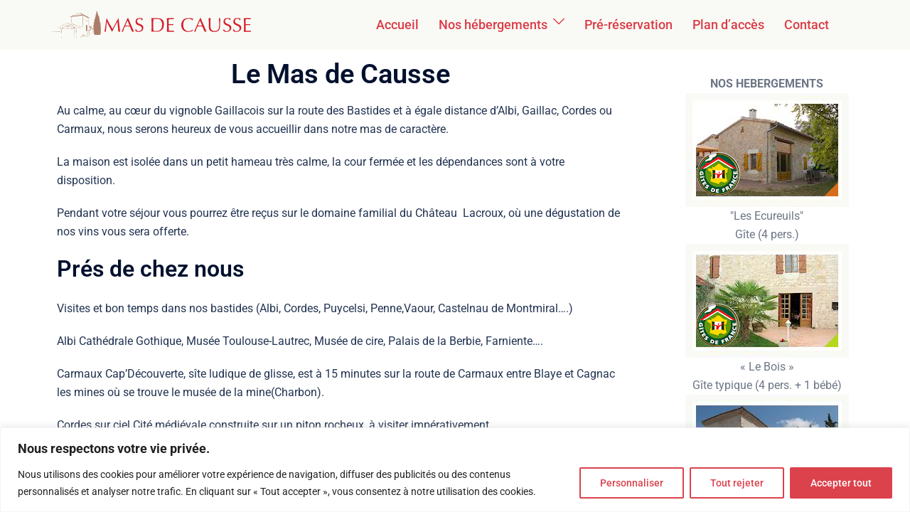

--- FILE ---
content_type: text/css
request_url: https://www.masdecausse.com/wp-content/uploads/elementor/css/post-20.css?ver=1769194360
body_size: -17
content:
.elementor-20 .elementor-element.elementor-element-84d2ec2{text-align:center;}